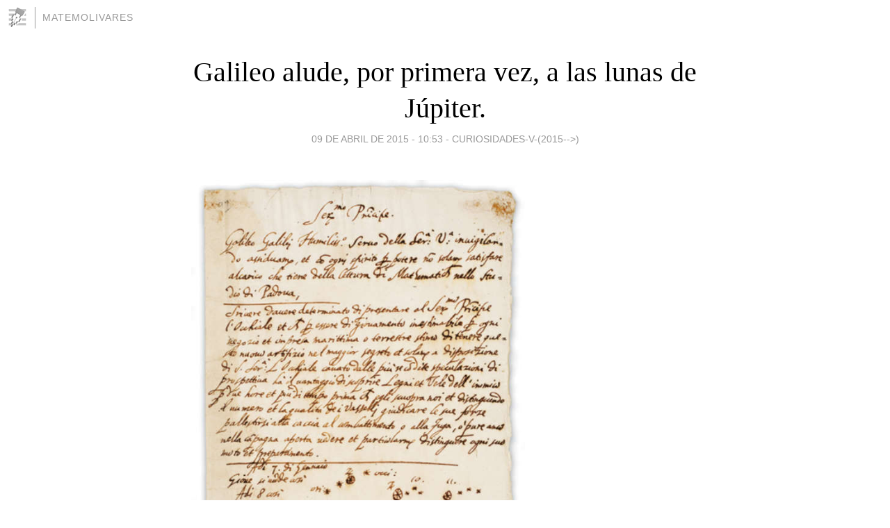

--- FILE ---
content_type: text/html; charset=utf-8
request_url: https://matemolivares.blogia.com/2015/040901-galileo-alude-por-primera-vez-a-las-lunas-de-jupiter-.php
body_size: 3878
content:
<!DOCTYPE html>
<html lang="es">
<head>
	<meta charset="UTF-8">
	
	<title>Galileo alude, por primera vez, a las lunas de Júpiter. | Matemolivares</title>

	<link rel="canonical" href="https://matemolivares.blogia.com/2015/040901-galileo-alude-por-primera-vez-a-las-lunas-de-jupiter-.php" />
        

	<meta property="og:locale" content="es" />
	<meta property="og:site_name" content="matemolivares" />

	<meta property="og:type" content="article" />

	<meta property="og:type" content="article" />
	<meta property="og:title" content="Galileo alude, por primera vez, a las lunas de J&uacute;piter. | Matemolivares" />
	<meta name="description" property="og:description" content="Carta de Galileo Galilei al Dux de Venecia, en este caso a Leonardo Donato, donde alude por primera vez a las lunas de J&uacute;piter. Era el a&ntilde;o 1609. AMJ(En este cuadro del siglo XIX vemos a los mismos protagonistas, tambi&eacute;n en 1609:">

	<meta property="og:url" content="https://matemolivares.blogia.com/2015/040901-galileo-alude-por-primera-vez-a-las-lunas-de-jupiter-.php" />

	<link rel="alternate" type="application/rss+xml" title="RSS 2.0" href="https://matemolivares.blogia.com/feed.xml" />

	<link rel="stylesheet" href="//cms.blogia.com/templates/template1/css/styles.css?v=1479210573">
	
	<link rel="shortcut icon" href="//cms.blogia.com/templates/template1/img/favicon.ico" />

	<meta name="viewport" content="width=device-width, initial-scale=1.0" />

	
	

<!-- Google tag (gtag.js) -->
<script async src="https://www.googletagmanager.com/gtag/js?id=G-QCKB0GVRJ4"></script>
<script>
  window.dataLayer = window.dataLayer || [];
  function gtag(){dataLayer.push(arguments);}
  gtag('js', new Date());

  gtag('config', 'G-QCKB0GVRJ4');
</script>

</head>










<body class="page--post">


		<header>



       <a href="https://www.blogia.com">
            <img src="[data-uri]" width="30" height="30" alt="Blogia" />
       </a>

		<div id="blog-title">
		<a href="https://matemolivares.blogia.com">Matemolivares</a>
		</div>
		
	</header>






	
	<main style="max-width : 730px;">
	
	




		<article id="post">
			
			<h1><a href="https://matemolivares.blogia.com/2015/040901-galileo-alude-por-primera-vez-a-las-lunas-de-jupiter-.php">Galileo alude, por primera vez, a las lunas de Júpiter.</a></h1>





			<div class="post__author-date">
				<time datetime="2015-04-09T10:53:00+00:00" pubdate data-updated="true">
				
					<a href="https://matemolivares.blogia.com/2015/040901-galileo-alude-por-primera-vez-a-las-lunas-de-jupiter-.php">
						09 de abril de 2015 - 10:53					</a>
				</time>
									- <a href="/temas/curiosidades-v-2015-/">Curiosidades-V-(2015-->)</a>
							</div>

		


			
			
			<div class="post__content">
			
								

				
				<p><img src="https://matemolivares.blogia.com/upload/inline-20150409-e5e70b979fd243d6afb59a23d242fa01abe17f13.png" border="0" width="480" /></p><p style="text-align: justify;"><span style="font-size: small; font-family: georgia,palatino;">Carta de Galileo Galilei al Dux de Venecia, en este caso a <a href="http://es.wikipedia.org/wiki/Leonardo_Donato" target="_blank">Leonardo Donato</a>, donde alude por primera vez a las lunas de J&uacute;piter. Era el a&ntilde;o 1609. AMJ</span></p><p style="text-align: justify;"><span style="font-size: small; font-family: georgia,palatino;">(En este cuadro del siglo XIX vemos a los mismos protagonistas, tambi&eacute;n en 1609: Galileo mostrando un telescopio a Leonardo Donato):</span></p><p style="text-align: justify;"><img src="https://matemolivares.blogia.com/upload/inline-20150409-0fdd39b951dd4ef403f7d34bda56aad6f01199bd.png" border="0" width="480" /></p>			</div>


			
			<div class="post__share">
				<ul>
										<li class="share__facebook">
						<a href="https://www.facebook.com/sharer.php?u=https%3A%2F%2Fmatemolivares.blogia.com%2F2015%2F040901-galileo-alude-por-primera-vez-a-las-lunas-de-jupiter-.php" 
							title="Compartir en Facebook"
							onClick="ga('send', 'event', 'compartir', 'facebook');">
								Facebook</a></li>
					<li class="share__twitter">
						<a href="https://twitter.com/share?url=https%3A%2F%2Fmatemolivares.blogia.com%2F2015%2F040901-galileo-alude-por-primera-vez-a-las-lunas-de-jupiter-.php" 
							title="Compartir en Twitter"
							onClick="ga('send', 'event', 'compartir', 'twitter');">
								Twitter</a></li>
					<li class="share__whatsapp">
						<a href="whatsapp://send?text=https%3A%2F%2Fmatemolivares.blogia.com%2F2015%2F040901-galileo-alude-por-primera-vez-a-las-lunas-de-jupiter-.php" 
							title="Compartir en WhatsApp"
							onClick="ga('send', 'event', 'compartir', 'whatsapp');">
								Whatsapp</a></li>
					<li class="share__email">
						<a href="mailto:?subject=Mira esto&body=Mira esto: https%3A%2F%2Fmatemolivares.blogia.com%2F2015%2F040901-galileo-alude-por-primera-vez-a-las-lunas-de-jupiter-.php" 
							title="Compartir por email"
							onClick="ga('send', 'event', 'compartir', 'email');">
								Email</a></li>
									</ul>
			</div>

		
		</article>
		
		








		
		
		<section id="related" style="text-align:center;">
		
		
			<h2>Otros artículos en este blog:</h2>
			
			<ul>

				
				<li><a href="https://matemolivares.blogia.com/2015/012401-astrolabio-medieval-.php">Astrolabio medieval.</a></li>
				
				
				<li><a href="https://matemolivares.blogia.com/2015/010501-la-torre-octogonal-del-faro-de-montauk-nueva-york-.php">La torre octogonal del faro de Montauk, Nueva York.</a></li>
				
				
				<li><a href="https://matemolivares.blogia.com/2015/032101-aristarco-de-samos-en-estos-dias-de-fenomenos-astronomicos-.php">Aristarco de Samos, en estos días de fenómenos astronómicos.</a></li>
				
				
			</ul>
			
			
		</section>







		<section id="comments">


			

			<h2>0 comentarios</h2>





			



			
			<form name="comments__form" action="https://matemolivares.blogia.com/index.php" method="post" accept-charset="ISO-8859-1">
				
				<label for="nombre">Nombre</label>
				<input size="30" id="nombre" name="nombre" value="" type="text" >

				<label for="email">E-mail <em>No será mostrado.</em></label>
				<input size="30" id="email" name="email" value="" type="text" >

				<label for="comentario">Comentario</label>
				<textarea cols="30" rows="5" id="comentario" name="comentario"></textarea>

				<input name="submit" value="Publicar" type="submit" > 

								<input name="datosarticulo" value="" type="hidden" >
				<input name="idarticulo" value="2015040901" type="hidden" />
				<input name="nomblog" value="matemolivares" type="hidden" >
				<input name="escomentario" value="true" type="hidden" >
				<input name="coddt" value="1392567238" type="hidden" >
			</form>
			
		</section>


		<nav>
			<ul>

								<li><a href="/2015/040902-castel-del-monte-la-union-exquisita-de-la-geometria-y-la-astronomia-y-como-no-el-octogono-.php">← Castel del Monte, la unión exquisita de la Geometría y la Astronomía, y ¡cómo no!: el octógono.</a></li>
				
								<li><a href="/2015/041003-celestino-mutis-y-su-abrazo-copernicano-.php">Celestino Mutis y su "abrazo copernicano". →</a></li>
							

			</ul>
		</nav>






	</main>
	
	
















	<footer>
	
		<ul>
			<li><a href="/acercade/">Acerca de</a></li> 
			<li><a href="/archivos/">Archivos</a></li> 
			<li><a href="/admin.php">Administrar</a></li> 
		</ul>
			</footer>




<script>

  (function(i,s,o,g,r,a,m){i['GoogleAnalyticsObject']=r;i[r]=i[r]||function(){
  (i[r].q=i[r].q||[]).push(arguments)},i[r].l=1*new Date();a=s.createElement(o),
  m=s.getElementsByTagName(o)[0];a.async=1;a.src=g;m.parentNode.insertBefore(a,m)
  })(window,document,'script','//www.google-analytics.com/analytics.js','ga');


  ga('create', 'UA-80669-7', 'auto');
  ga('set', 'dimension1', '2014v1');
  ga('set', 'plantilla', '2014v1');
  ga('send', 'pageview');


</script>





</body>


</html>
